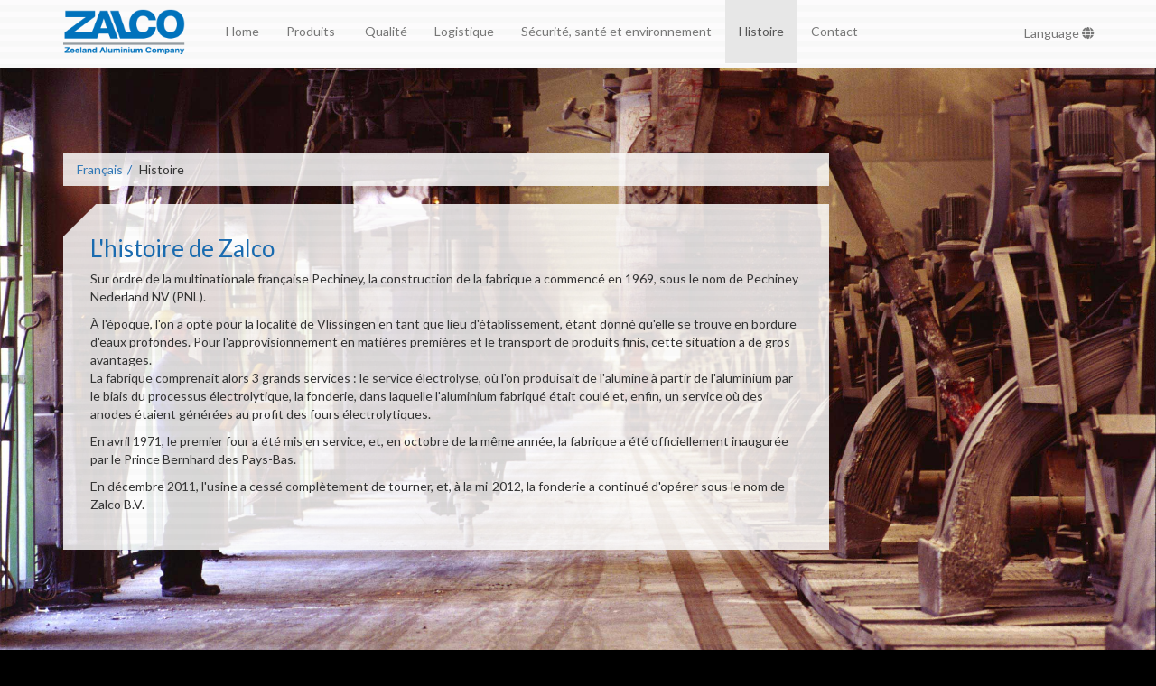

--- FILE ---
content_type: text/html; charset=UTF-8
request_url: https://zalco.nl/fr/histoire
body_size: 3358
content:
<!DOCTYPE html>
<html lang="nl">
<head>

    <meta charset="utf-8">
    <meta http-equiv="X-UA-Compatible" content="IE=edge">
    <meta name="viewport" content="width=device-width, initial-scale=1">
    <link rel="shortcut icon" href="/favicon.ico" type="image/x-icon"/>
<meta name="description" content="Sur ordre de la multinationale française Pechiney, la construction de la fabrique a commencé en 1969, sous le nom de Pechiney Nederland NV (PNL).">
    <title>L'histoire de Zalco | Zalco Aluminium Company</title>

    <link rel="apple-touch-icon" sizes="57x57" href="/apple-touch-icon-57x57.png">
    <link rel="apple-touch-icon" sizes="60x60" href="/apple-touch-icon-60x60.png">
    <link rel="apple-touch-icon" sizes="72x72" href="/apple-touch-icon-72x72.png">
    <link rel="apple-touch-icon" sizes="76x76" href="/apple-touch-icon-76x76.png">
    <link rel="apple-touch-icon" sizes="114x114" href="/apple-touch-icon-114x114.png">
    <link rel="apple-touch-icon" sizes="120x120" href="/apple-touch-icon-120x120.png">
    <link rel="apple-touch-icon" sizes="144x144" href="/apple-touch-icon-144x144.png">
    <link rel="apple-touch-icon" sizes="152x152" href="/apple-touch-icon-152x152.png">
    <link rel="apple-touch-icon" sizes="180x180" href="/apple-touch-icon-180x180.png">
    <link rel="icon" type="image/png" href="/favicon-32x32.png" sizes="32x32">
    <link rel="icon" type="image/png" href="/android-chrome-192x192.png" sizes="192x192">
    <link rel="icon" type="image/png" href="/favicon-96x96.png" sizes="96x96">
    <link rel="icon" type="image/png" href="/favicon-16x16.png" sizes="16x16">
    <link rel="manifest" href="/manifest.json">
    <meta name="msapplication-TileColor" content="#0270b8">
    <meta name="msapplication-TileImage" content="/mstile-144x144.png">
    <meta name="theme-color" content="#ffffff">

    <base href="https://zalco.nl/">
    <script src="https://ajax.googleapis.com/ajax/libs/jquery/1.11.3/jquery.min.js"></script>
    <link href="/assets/plugins/bootstrap/dist/css/bootstrap.min.css" rel="stylesheet">
    <link rel="stylesheet" href="https://cdnjs.cloudflare.com/ajax/libs/font-awesome/5.9.0/css/all.min.css">
	
    <link href='https://fonts.googleapis.com/css?family=Lato:400,400italic' rel='stylesheet' type='text/css'>
    <link href="/assets/templates/custom/css/custom.css" rel="stylesheet">

    <link href="/assets/templates/custom/css/footer.css" rel="stylesheet">
	
	<script src="https://maxcdn.bootstrapcdn.com/bootstrap/3.3.7/js/bootstrap.min.js" integrity="sha384-Tc5IQib027qvyjSMfHjOMaLkfuWVxZxUPnCJA7l2mCWNIpG9mGCD8wGNIcPD7Txa" crossorigin="anonymous"></script>
    <script src="/assets/plugins/bootstrap/docs/assets/js/ie10-viewport-bug-workaround.js"></script>
			<script src="/assets/plugins/backstretch/src/jquery.backstretch.js"></script>
<script type="text/javascript" src="/assets/plugins/windows/windows/js/jquery.windows.js"></script>
<script type="text/javascript" src="/assets/js/fancybox/source/jquery.fancybox.pack.js"></script>

    <!-- HTML5 Shim and Respond.js IE8 support of HTML5 elements and media queries -->
    <!-- WARNING: Respond.js doesn't work if you view the page via file:// -->
    <!--[if lt IE 9]>
    <script src="https://oss.maxcdn.com/html5shiv/3.7.2/html5shiv.min.js"></script>
    <script src="https://oss.maxcdn.com/respond/1.4.2/respond.min.js"></script>
    <![endif]-->
    <script>
  (function(i,s,o,g,r,a,m){i['GoogleAnalyticsObject']=r;i[r]=i[r]||function(){
  (i[r].q=i[r].q||[]).push(arguments)},i[r].l=1*new Date();a=s.createElement(o),
  m=s.getElementsByTagName(o)[0];a.async=1;a.src=g;m.parentNode.insertBefore(a,m)
  })(window,document,'script','//www.google-analytics.com/analytics.js','ga');

  ga('create', 'UA-51128853-1', 'auto');
  ga('send', 'pageview');

</script>

</head>

<body>

<nav class="navbar navbar-fixed-top navbar-default">
    <div class="container">
        <div class="navbar-header">
            <button type="button" class="navbar-toggle collapsed" data-toggle="collapse" data-target="#navbar"
                    aria-expanded="false" aria-controls="navbar">
                <span class="sr-only">Toggle navigation</span>
                <span class="icon-bar"></span>
                <span class="icon-bar"></span>
                <span class="icon-bar"></span>
            </button>
            <a class="navbar-brand" href="/fr"><img src="/assets/images/logo.png" alt="Zalco Aluminium Company"
                                                                                   width="150px"></a>
        </div>

        <div class="collapse navbar-collapse" id="navbar">
            <ul class="nav navbar-nav"><li><a href="/fr/home" class="col-xs-12">Home</a></li>
<li class="dropdown"><a class="col-xs-10 col-sm-12 dropdown-toggle" href="/fr/produits">Produits&nbsp;</a>
	<a data-toggle="dropdown" href="#" class="dropdown-toggle visible-xs col-xs-2">
		<span class="pull-right glyphicon glyphicon-plus expand-button"></span>
	</a><ul class="dropdown-menu"><li><a href="/fr/produits/billettes-daluminium">Billettes d'aluminium</a></li>
<li class="last"><a href="/fr/produits/plaques">plaques</a></li>
</ul></li>
<li><a href="/fr/qualite" class="col-xs-12">Qualité</a></li>
<li><a href="/fr/logistique" class="col-xs-12">Logistique</a></li>
<li><a href="/fr/securite-sante-et-environnement" class="col-xs-12">Sécurité, santé et environnement</a></li>
<li class="active"><a href="/fr/histoire" class="col-xs-12">Histoire</a></li>
<li class="last dropdown"><a href="/fr/contact" class="col-xs-12">Contact</a><ul class="dropdown-menu"><li class="last"><a href="/fr/contact/itinéraire">Itinéraire</a></li>
</ul></li>
</ul>
			
			 <div class="nav navbar-nav navbar-right">
                <div class="dropdown">
                    <a data-target="#" class="dropdown-toggle btn btn-link" style="padding:5p; margin:20px 0;" data-toggle="dropdown" role="button" aria-haspopup="true" aria-expanded="false" aria-label="Select Language">Language <i class="fa fa-globe"></i></a>
                    <ul class="dropdown-menu"><li><a href="/" title="Nederlands" >Nederlands</a></li>
<li><a href="/en/home" title="English" >English</a></li>
<li><a href="/de/home" title="Deutsch" >Deutsch</a></li>
<li><a href="/fr/home" title="Français" >Français</a></li>
<li class="last"><a href="/es/home" title="Español" >Español</a></li>
</ul>
                </div>
            </div>

        </div>
    </div>
</nav>


<div class="backstretch">
    <div class="container">
        <div class="row">
            <div class="col-md-9 t170">
                <div class="row">
                    <div class="col-xs-12"><ul class="breadcrumb B_crumbBox"><li><span class="B_firstCrumb"><a class="B_homeCrumb" href="/fr" title="Français">Français</a></span></li><li><span class="B_lastCrumb"><span class="B_currentCrumb">Histoire</span></span></li></ul>
                    </div>
                </div>
                <div class="row">
                    

	<div class="col-md-12 bottom20">
											
		<div class="patroon-wit">
			<h1>L'histoire de Zalco</h1>
			<p>Sur ordre de la multinationale fran&ccedil;aise Pechiney, la construction de la fabrique a commenc&eacute; en 1969, sous le nom de Pechiney Nederland NV (PNL).</p>
<p>&Agrave; l'&eacute;poque, l'on a opt&eacute; pour la localit&eacute; de Vlissingen en tant que lieu d'&eacute;tablissement, &eacute;tant donn&eacute; qu'elle se trouve en bordure d'eaux profondes. Pour l'approvisionnement en mati&egrave;res premi&egrave;res et le transport de produits finis, cette situation a de gros avantages.<br /> La fabrique comprenait alors 3 grands services : le service &eacute;lectrolyse, o&ugrave; l'on produisait de l'alumine &agrave; partir de l'aluminium par le biais du processus &eacute;lectrolytique, la fonderie, dans laquelle l'aluminium fabriqu&eacute; &eacute;tait coul&eacute; et, enfin, un service o&ugrave; des anodes &eacute;taient g&eacute;n&eacute;r&eacute;es au profit des fours &eacute;lectrolytiques.</p>
<p>En avril 1971, le premier four a &eacute;t&eacute; mis en service, et, en octobre de la m&ecirc;me ann&eacute;e, la fabrique a &eacute;t&eacute; officiellement inaugur&eacute;e par le Prince Bernhard des Pays-Bas.</p>
<p>En d&eacute;cembre 2011, l'usine a cess&eacute; compl&egrave;tement de tourner, et, &agrave; la mi-2012, la fonderie a continu&eacute; d'op&eacute;rer sous le nom de Zalco B.V.</p>
		</div>
											
	</div>
                </div>
            </div>
        </div>
    </div>
</div>


<script>
    $(".backstretch").backstretch("/assets/images/background/zalco_7.jpg");

    var imageFit = function () {
        windowHeight = $(window).height();
        $('.backstretch').css('min-height', windowHeight).refresh();
    };

    $(document).ready(imageFit);
</script>


<footer class="footer">
    <div class="container">
        <div class="row"><div class="col-md-11 col-sm-10"><div class="row">
	<div class="col-md-3 col-sm-6">
		<address>
			<strong>Zeeland Aluminium Company</strong><br />
			<span>Frankrijkweg 2</span><br />Havennummer 5993<br />T +31 (0)
			<span>113 615 000</span>
		</address>
	</div>
	<div class="col-md-3 col-sm-6">
		<address><a href="mailto:info@zalco.nl">info@zalco.nl</a><br />
			<a href="http://www.zalco.nl" target="_blank">www.zalco.nl</a><br />
			K.V.K.&nbsp;<span>55525695</span><br />
			BTW. nr.&nbsp;<span>NL851750990B01</span>
		</address>
	</div>
	<div class="col-md-3 col-sm-6">
		<p>Zeeland Aluminium Company is onderdeel van <a href="http://www.utbgroup.eu/">UTB Group</a><br /></p>
	</div>
	<div class="col-md-3 col-sm-6">
		<img src="/assets/images/iso.png?=v2" alt="ISO 9001 = ISO 14001" width="35%"/>
	</div>
</div></div><div class="col-xs-4 col-sm-2 col-md-1"><img src="/assets/templates/custom/images/endorsed_utb.png" width="100%"></div></div>
    </div>
</footer>


</body>
</html>

--- FILE ---
content_type: text/css
request_url: https://zalco.nl/assets/templates/custom/css/custom.css
body_size: 1443
content:
html, body {
    font-family: 'Lato', sans-serif;
}

.navbar-default {
    background: url('../images/header_bg.png');
    border-color: #f8f8f8;
    min-height: 70px;
}

.navbar-default .navbar-brand {
    color: #777;
    padding: 5px 15px;
    font-size: 18px;
    line-height: 20px;
}

.navbar-brand {
	margin-top: 5px;
}

@media (min-width: 768px) {
    .navbar-nav > li > a {
        padding-top: 25px;
        padding-bottom: 25px;
    }

    .nav-pills li {
        margin-bottom:5px;
        padding-bottom:5px;
        border-bottom:1px solid #1A6BAF;
        width:100%;
    }

    .nav-pills li a {
        padding:5px 8px;
        color:#000;
        border-radius: 0;

    }

    .nav>li>a:focus, .nav>li>a:hover {
        text-decoration: none;
        background: none;
    }

    .nav-pills > li.active > a, .nav-pills > li.active > a:hover, .nav-pills > li.active > a:focus {
        background-color:#1A6BAF;
        color:#FFFFFF;
    }
}

.navbar-toggle {
    margin-top: 23px;
    margin-bottom: 23px;
}

/* Patroon */
.patroon-wit {
    background: url('../images/patroon_wit.png') repeat;
    padding: 35px 30px 30px 30px;
}

.patroon-wit .arrow {
    position: absolute;
    top: 0;
    left: 10px;
}

.patroon-wit .arrow i {
    color: #FFF;
    font-size: 20px;
}

/* Patroon */
.patroon-wit h1,
.patroon-wit h2,
.patroon-wit h3,
.patroon-wit h4,
.patroon-wit h5,
.patroon-wit h6 {
    color: #1A6BAF;
}

.patroon-wit-zonder {
    background: url('../images/patroon_wit_zonder_streep.png') repeat;
    padding: 20px 30px 30px 30px;
}

.patroon-wit-effen {
    background: url('../images/bg_wit.png') repeat;
    padding: 20px 10px 30px 10px;
}

.patroon-blauw {
    padding: 20px 30px 46px 30px;
    background: url('../images/blauw-bg.png') repeat;
    color: #FFF;
}

.patroon-blauw h2 {
    color: #FFF;
	margin-top: 15px;
	font-size: 26px;
}

.patroon-blauw p a {
    color: #FFF;
    font-size: 16px;
}

.patroon-wit h1,
.patroon-wit h2,
.patroon-wit h3,
.patroon-wit h4,
.patroon-wit h5,
.patroon-wit h6 {
    color: #1A6BAF;
}

.patroon-wit h1 {
    font-size: 26px;
	margin-top: 0px;
}
.patroon-wit h2 {
    font-size: 20px;
}

.patroon-wit h3 {
    font-size: 16px;
}

section .container {
    padding-top: 120px;
}

section .container > .row > .col-sm-3 > h2 {
    color: #FFF;
    text-transform: uppercase;
    margin: 0 0 20px 0;
    padding: 0;
    font-size: 26px;
    text-align: right;
}

.breadcrumb {
    background:url('../images/bg_wit.png') repeat;
    border-radius:0px;
    list-style:none;
    margin-bottom:20px;
    padding:8px 15px;
}

.breadcrumb > li + li:before {
    color: #1A6BAF;
}

.scroll_down, .scroll_top {
    margin: 30px auto;
    height: 70px;
    z-index: 400;
}

.scroll_down i {
    color: #1A6BAF;
    font-size: 400%;
    cursor: pointer;
}

.scroll_top i {
    color:#FFF;
    font-size: 400%;
    cursor: pointer;
}

.bottom20 {
    margin-bottom: 20px;
}

.t170 {
    margin-top: 170px;
}

.footer {
    background: #333333;
    color:#fff;
}

.footer a {
    color: #FFF;
}

p.text-muted {
    color:#fff;
    font-size:90%;
}

.btn {
    border-radius: 0;
}

.btn-primary {
    color: #fff;
    background-color: #1A6BAF;
    border-color: #1A6BAF;
}

.btn-primary:hover {
    color: #fff;
    background-color: #286090;
    border-color: #204d74;
}

hr {
    margin-top: 10px;
    margin-bottom: 10px;
}

.expand-button {
    font-size:20px;
}

#arrow {
    position: fixed;
    z-index: 10;
    bottom: 0px;
    width: 100%;
    font-size: 48px;
    padding: 16px;
    background-color: transparent;
    color: #1A6BAF;
}
#scrollTo {
    text-align: center;
}
#scrollTo i {
    cursor: pointer;
}

@-moz-keyframes bounce {
    0%, 20%, 50%, 80%, 100% {
        -moz-transform: translateY(0);
        transform: translateY(0);
    }
    40% {
        -moz-transform: translateY(-30px);
        transform: translateY(-30px);
    }
    60% {
        -moz-transform: translateY(-15px);
        transform: translateY(-15px);
    }
}
@-webkit-keyframes bounce {
    0%, 20%, 50%, 80%, 100% {
        -webkit-transform: translateY(0);
        transform: translateY(0);
    }
    40% {
        -webkit-transform: translateY(-30px);
        transform: translateY(-30px);
    }
    60% {
        -webkit-transform: translateY(-15px);
        transform: translateY(-15px);
    }
}
@keyframes bounce {
    0%, 20%, 50%, 80%, 100% {
        -moz-transform: translateY(0);
        -ms-transform: translateY(0);
        -webkit-transform: translateY(0);
        transform: translateY(0);
    }
    40% {
        -moz-transform: translateY(-30px);
        -ms-transform: translateY(-30px);
        -webkit-transform: translateY(-30px);
        transform: translateY(-30px);
    }
    60% {
        -moz-transform: translateY(-15px);
        -ms-transform: translateY(-15px);
        -webkit-transform: translateY(-15px);
        transform: translateY(-15px);
    }
}
body {
    background: black;
}

.bounce {
    -moz-animation: bounce 4s infinite;
    -webkit-animation: bounce 4s infinite;
    animation: bounce 4s infinite;
}

#footer .container {
    padding-top: 50px!important;
}


/* CookieBar*/
div#cookie-bar {
	position: fixed;
	bottom: 0;
	z-index: 100;
	background-color: #f7f7f9;
	border-top: 8px solid #e1e1e8;
}
div#cookie-message p {
	margin: 0;
	padding: 15px;
}
div#cookie-consent {
	text-align: center;
	padding: 15px;
}


--- FILE ---
content_type: text/css
request_url: https://zalco.nl/assets/templates/custom/css/footer.css
body_size: 194
content:
/* Sticky footer styles
-------------------------------------------------- */
html {
    position: relative;
    min-height: 100%;
}
body {
    /* Margin bottom by footer height */
    margin-bottom: 200px;
}
.footer {
    padding-top: 40px;
    position: absolute;
    bottom: 0;
    width: 100%;
    /* Set the fixed height of the footer here */
    height: 200px;
    background-color: #333333;
    color: #FFF;
}


@media (max-width: 996px) {
    body {
        /* Margin bottom by footer height */
        margin-bottom: 300px;
    }
    .footer {
        /* Set the fixed height of the footer here */
        height: 300px;
    }


}

@media (max-width: 768px) {
    body {
        /* Margin bottom by footer height */
        margin-bottom: 600px;
    }
    .footer {
        /* Set the fixed height of the footer here */
        height: 600px;
    }


}



--- FILE ---
content_type: text/plain
request_url: https://www.google-analytics.com/j/collect?v=1&_v=j102&a=1757511848&t=pageview&_s=1&dl=https%3A%2F%2Fzalco.nl%2Ffr%2Fhistoire&ul=en-us%40posix&dt=L%27histoire%20de%20Zalco%20%7C%20Zalco%20Aluminium%20Company&sr=1280x720&vp=1280x720&_u=IEBAAEABAAAAACAAI~&jid=1356865803&gjid=354354778&cid=152490278.1768371676&tid=UA-51128853-1&_gid=901013944.1768371676&_r=1&_slc=1&z=1075526565
body_size: -448
content:
2,cG-6NNL5DXDLW

--- FILE ---
content_type: application/javascript
request_url: https://zalco.nl/assets/plugins/windows/windows/js/jquery.windows.js
body_size: 1596
content:
/*!
 * windows: a handy, loosely-coupled jQuery plugin for full-screen scrolling windows.
 * Version: 0.0.1
 * Original author: @nick-jonas
 * Website: http://www.workofjonas.com
 * Licensed under the MIT license
 */

;(function ( $, window, document, undefined ) {


var that = this,
        pluginName = 'windows',
        defaults = {
            snapping: true,
            snapSpeed: 500,
            snapInterval: 1100,
            onScroll: function(){},
            onSnapComplete: function(){},
            onWindowEnter: function(){}
        },
        options = {},
        $w = $(window),
        s = 0, // scroll amount
        t = null, // timeout
        $windows = [];

    /**
     * Constructor
     * @param {jQuery Object} element       main jQuery object
     * @param {Object} customOptions        options to override defaults
     */
    function windows( element, customOptions ) {

        this.element = element;
        options = options = $.extend( {}, defaults, customOptions) ;
        this._defaults = defaults;
        this._name = pluginName;
        $windows.push(element);
        var isOnScreen = $(element).isOnScreen();
        $(element).data('onScreen', isOnScreen);
        if(isOnScreen) options.onWindowEnter($(element));

    }

    /**
     * Get ratio of element's visibility on screen
     * @return {Number} ratio 0-1
     */
    $.fn.ratioVisible = function(){
        var s = $w.scrollTop();
        if(!this.isOnScreen()) return 0;
        var curPos = this.offset();
        var curTop = curPos.top - s;
        var screenHeight = $w.height();
        var ratio = (curTop + screenHeight) / screenHeight;
        if(ratio > 1) ratio = 1 - (ratio - 1);
        return ratio;
    };

    /**
     * Is section currently on screen?
     * @return {Boolean}
     */
    $.fn.isOnScreen = function(){
        var s = $w.scrollTop(),
            screenHeight = $w.height(),
            curPos = this.offset(),
            curTop = curPos.top - s;
        return (curTop >= screenHeight || curTop <= -screenHeight) ? false : true;
    };

    /**
     * Get section that is mostly visible on screen
     * @return {jQuery el}
     */
    var _getCurrentWindow = $.fn.getCurrentWindow = function(){
        var maxPerc = 0,
            maxElem = $windows[0];
        $.each($windows, function(i){
            var perc = $(this).ratioVisible();
            if(Math.abs(perc) > Math.abs(maxPerc)){
                maxElem = $(this);
                maxPerc = perc;
            }
        });
        return $(maxElem);
    };


    // PRIVATE API ----------------------------------------------------------

    /**
     * Window scroll event handler
     * @return null
     */
    var _onScroll = function(){
        s = $w.scrollTop();

        _snapWindow();

        options.onScroll(s);

        // notify on new window entering
        $.each($windows, function(i){
            var $this = $(this),
                isOnScreen = $this.isOnScreen();
            if(isOnScreen){
                if(!$this.data('onScreen')) options.onWindowEnter($this);
            }
            $this.data('onScreen', isOnScreen);
        });
    };

    var _onResize = function(){
        _snapWindow();
    };

    var _snapWindow = function(){
        // clear timeout if exists
        if(t){clearTimeout(t);}
        // check for when user has stopped scrolling, & do stuff
        if(options.snapping){
            t = setTimeout(function(){
                var $visibleWindow = _getCurrentWindow(), // visible window
                    scrollTo = $visibleWindow.offset().top, // top of visible window
                    completeCalled = false;
                // animate to top of visible window
                $('html:not(:animated),body:not(:animated)').animate({scrollTop: scrollTo }, options.snapSpeed, function(){
                    if(!completeCalled){
                        if(t){clearTimeout(t);}
                        t = null;
                        completeCalled = true;
                        options.onSnapComplete($visibleWindow);
                    }
                });
            }, options.snapInterval);
        }
    };


    /**
     * A really lightweight plugin wrapper around the constructor,
        preventing against multiple instantiations
     * @param  {Object} options
     * @return {jQuery Object}
     */
    $.fn[pluginName] = function ( options ) {

        $w.scroll(_onScroll);
        $w.resize(_onResize);

        return this.each(function(i) {
            if (!$.data(this, 'plugin_' + pluginName)) {
                $.data(this, 'plugin_' + pluginName,
                new windows( this, options ));
            }
        });
    };

})( jQuery, window, document );